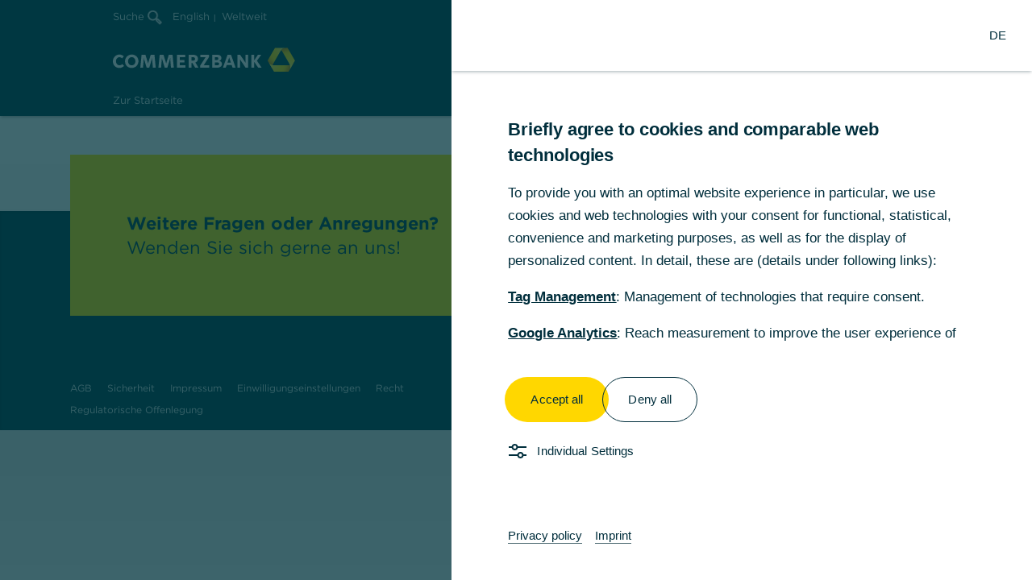

--- FILE ---
content_type: text/html;charset=UTF-8
request_url: https://www.firmenkunden.commerzbank.de/portal/de/up/up-events/popup_seitetest.html
body_size: 3661
content:
<!DOCTYPE html>
<!--WIDE_STAGE-->

<html dir="ltr" lang="de" class="no-js">
<head>

	<meta charset="utf-8">
	<meta name="viewport" content="width=device-width, initial-scale=1.0">
	<!--[if IE]>
		   	<meta http-equiv="imagetoolbar" content="no">
	<![endif]-->

													<meta http-equiv="expires" content="Sat, 6 May 1995 12:00:00 GMT" >
		
						<title>Commerzbank - Commerzbank</title>
			
<link rel="shortcut icon" href="/ms/media/favicons/favicon.ico" type="image/x-icon" title="Commerzbank AG"/>

	        <link href="/portal/media/system/47.246.14/css/main.css" rel="stylesheet" />
<link href="/portal/media/system/47.246.14/css/cms.css" rel="stylesheet" />
		<link href="/portal/media/system/47.246.14/css/header_login.css" rel="stylesheet">
	<link href="/portal/media/system/css/msb_footer_fk_rebrush.css" rel="stylesheet">
	<link href="/portal/media/system/css/fk_rebrush_startup_application.css" rel="stylesheet">
	
		
	<!--[if IE 8]>
		<style>
			#headerLoginSubmit {
				padding: 6px 16px;
			}
		</style>
	<![endif]-->

	<meta name="domainSuffix" content=".firmenkunden.commerzbank.de" />
<!-- Start Javascript Includes -->
		
			   		 <script type="text/javascript" src="/banking/dynatrace/ruxitagentjs_ICA7NVfqrux_10323250822043923.js" data-dtconfig="app=c47ec8b2bbadcee4|cuc=vsme09c4|ssc=1|dsa=1|owasp=1|mel=100000|featureHash=ICA7NVfqrux|lastModification=1765163302662|tp=500,50,0|rdnt=1|uxrgce=1|srbbv=2|agentUri=/banking/dynatrace/ruxitagentjs_ICA7NVfqrux_10323250822043923.js|reportUrl=/banking/dynatrace/rb_5a7f65a5-eb55-46f1-baff-f05ff70d4683|rid=RID_-364880079|rpid=-1085300879|domain=commerzbank.de"></script><script src="/portal/media/system/47.246.14/js/jQuery_3_5_1.js"></script>
	   		
<script type="text/javascript" nonce="caf813e6-8a89-44ba-a855-f7a0eee888cf">
// Popup window code
function newMenuPopup(url, params, name) {
	popupWindow = window.open(url,name ,params+',scrollbars=yes,toolbar=no,menubar=no,location=no')
}
</script>
<!-- head_static -->
	 <script src="/portal/media/system/47.246.14/js/jquery_ui_1_13_2.js"></script>
	 <script src="/portal/media/system/47.246.14/js/lib_head.js"></script>

	

<script type="text/javascript" nonce="caf813e6-8a89-44ba-a855-f7a0eee888cf">
// Popup window code
function newMenuPopup(url, params, name) {
	popupWindow = window.open(url,name ,params+',scrollbars=yes,toolbar=no,menubar=no,location=no')
}

var ccb_cif = {
	channel: 'MSB_CB-WEB',
		 pToken: '823de95f88e122d5a23ceedc55d1da13bbb5ca1d1bdb975e10b5d46fcbf5a74f', };


</script>
<script type="text/javascript" src="/analytics/consent/v1/gtm_integration_fk.js" nonce="caf813e6-8a89-44ba-a855-f7a0eee888cf"></script>

<script async type="text/javascript" id="cookiebox" src="/analytics/consent/v1/cmp_fk.js" nonce="caf813e6-8a89-44ba-a855-f7a0eee888cf"></script>
</head>


<body data-fixed-header="true" class="" >

  <header>
  <div class="mobileNavHeader">
    <a class="mobileNavBack" href="#"><i class="icon i-110 i-g-03"></i></a>
    <span class="levelDescriptor">Bezahlen</span>
    <a class="triggerNavSparten" href="#"><i class="icon i-997 i-g-04"></i></a>
  </div>
 
  <div class="wrapper-meta">
          
<div class="mod mod-Suche">
<form method="post" action="" name="searchform" onClick ="window.open('https://service-firmenkunden.commerzbank.de/search/?utm_source=portalsucheob', '_blank')">
<a class="SucheLbl" >Suche
<img class="SucheLupe" src="/portal/media/system/images/lupe.png" name="SucheISDirekt">
</a>
</form>
</div>
        
    
    
    
	

    <!-- START NavMeta-->
	    <div class="mod mod-NavMeta">
<ul>

<li><a class="mn-01" href="/cca/customer-cockpit/?language=en_de" title="English" data-language="en" >English</a></li>
  <li><a href="#lightbox-7201892" data-dialog_url="/portal/de/cb/miscellaneous-cb/metanavigation-cb/weltweit/worldmap_standard.html" class="mn-01 btn-dialogAlt" data-title_attr="Schlie&szlig;en">Weltweit</a></li> 
</ul>
<div class="dialogContent" id="lightbox-7201892"></div>
</div>
    <!-- END NavMeta -->

            <a href="https://cbportal.commerzbank.com/lp/login?language=de_DE" data-tracking-id="header-login" class="btn b-01 b-a-05 b-g-01 iml-01 login" title='Login'>Login</a>
      </div>
  <div class="wrapper-sparten">

       <div class="mod mod-Logo">
<a href="/cca/customer-cockpit/" alt="Commerzbank AG" title="Zur Commerzbank AG Webseite">
<img src="/portal/media/system/images/logo_big_5-0_svg.svg" class="logo" alt="Commerzbank AG" title="Zur Commerzbank AG Webseite" width="226" height="30" />
</a>
</div>
   
    <!-- START NavSparten -->

            <nav class="mod mod-NavSparten">
        <ul>
            <li class=""> <a href="https://www.commerzbank.de/portal/de/privatkunden/startseite.html" target='coba'>Privatkunden</a> </li> <li class=""> <a href="https://www.commerzbank.de/portal/de/geschaeftskunden/startseite.html" target='coba'>Unternehmerkunden</a> </li> <li class=""> <a href="https://cbportal.commerzbank.com/firmenkunden/?fk">Firmenkunden</a> </li> 
        </ul>
        </nav>
        <!-- END NavSparten -->

  </div>

    <!-- Start Mega-Navigation -->
           <nav class="mod mod-NavHaupt"> <div class="yellow-bar">&nbsp;</div> <ul class="menubar"> <li class="hn-01 " aria-haspopup="true"> <a href="https://cbportal.commerzbank.com/firmenkunden/?fk"><span>Zur Startseite</span></a> </li> <li class="hn-02 toggleArea " aria-haspopup="true"> <a href="/portal/de/cb/de/firmenkunden/online-banking/redirect.html"><span>Online Banking</span></a> </li> </ul> </nav> 
    <!-- End Mega-Navigation -->


    
  <!-- START mobileNavFooter -->
  <div class="mobileNavFooter">
  <div class="mobileLoginContainer">
          	<a title='Login' class="btn b-01 b-a-04 b-g-02" href="https://cbportal.commerzbank.com/lp/login?language=de_DE&pr=">Login</a>
    

    
		    
  </div>
  </div>
  <!-- END mobileNavFooter -->

</header>

  
     	<a href="#" class="mod mod-BackToTop positionRight " data-scroll="150"> <i class="icon i-998"></i> <span>Zum Seitenanfang</span> </a>
  
  <div id="mobileHeader">
    <button>
      <span>Menu</span>
    </button>
              <div class="mod mod-Logo">
<a href="/cca/customer-cockpit/" alt="Commerzbank AG" title="Zur Commerzbank AG Webseite">
<img src="/portal/media/system/images/logo_big_5-0_svg.svg" class="logo" alt="Commerzbank AG" title="Zur Commerzbank AG Webseite" width="226" height="30" />
</a>
</div>
      </div>

  <noscript>
    <br>
      <h3 style="color:red;font-weight:bold;">Bitte aktivieren Sie ihr JavaScript, um das korrekte Darstellen der Webseite sicherzustellen.</h3>
    <br>
  </noscript>
	
  
  
  <footer>
  <!-- START NavFooter -->
            

    
    <div class="mod mod-NavFooter">
      <div class="footer-contact-area">
        <div class="contact-module">
          <div class="contact-module-toparea">
            <p class="lsgs--h3">Weitere Fragen oder Anregungen?</p>
            <p class="lsgs--h3-thin">Wenden Sie sich gerne an uns!</p>
          </div>
          <div class="contact-module-actionbuttons">
            <div class="icon-container">
              <a href='/prozess/WebObjects/ProzessCenter.woa/wa/default?path=/pk_sp/de/Kontakt/KB01_Kontaktformular_FK/Main'>
                <div class="circle">
                  <svg width="24px" height="24px" focusable="false" id="lsgs-MS4xNC4w--icon-ky1on4zm" xmlns="http://www.w3.org/2000/svg" viewBox="0 0 24 24">
                    <title id="lsgs-MS4xNC4w--icon-ky1on4zm-title"> </title>
                    <path d="M21 18H3v-7.54L1 9v11h22V9l-2 1.46V18z"></path>
                    <path d="M1 4v2l9.82 7.14a2 2 0 002.36 0L23 6V4zm11 7.53L4.4 6h15.2z"></path>
                  </svg>
                </div>
                 <p class="icon-text">Kontakt</p>
              </a>
            </div>
          </div>
        </div>
      </div>
      <div class="sub-div-lower">
        <div class="left-div">
          <ul>
                           <li class=" "> <a href="https://www.commerzbank.com/firmenkunden/agb/" class="fn-01">AGB</a> </li> <li class=" "> <a href="https://www.commerzbank.com/firmenkunden/sicherheit-warnhinweise/" class="fn-01">Sicherheit</a> </li> <li class=" "> <a href="https://www.commerzbank.com/firmenkunden/impressum/" class="fn-01">Impressum</a> </li> <li class=" "> <a href="#uc-corner-modal-show" class="fn-01">Einwilligungseinstellungen</a> </li> <li class=" "> <a href="https://www.commerzbank.com/firmenkunden/recht/" class="fn-01">Recht</a> </li> <li class=" "> <a href="https://www.commerzbank.com/firmenkunden/regulatorische-offenlegung/" class="fn-01">Regulatorische Offenlegung</a> </li> 
                      </ul>
        </div>
        <div class="middle-div logo">
          <svg
            width="48px"
            height="48px"
            class="commerzbank-logo"
            focusable="false"
            id="lsgs--icon-kvuldsza"
            xmlns="http://www.w3.org/2000/svg"
            viewBox="0 0 48 48"
          >
            <title id="lsgs--icon-kvuldsza-title">logo Commerzbank</title>
            <path
              d="M24.08 7.56a22.38 22.38 0 00-2.25 3.27l-5.32 9.22-5.33 9.22c-.22.39-.5.88-.79 1.48L8 30.31a10.52 10.52 0 01-4.41-1.82 7.63 7.63 0 01-2.1-2.32L1 25.3l.37-.64L13.27 4H27.6a14.08 14.08 0 00-1.41 1.23c-.61.6-1.79 1.96-2.11 2.33zm12.8 35.55l-.51.88H11.79l-7.15-12.4a11.84 11.84 0 001.77.61c.82.22 2.59.58 3.07.66a22.11 22.11 0 004 .32H36.4c.31.89.76 2.14.8 2.27a10.4 10.4 0 01.64 4.73 7.84 7.84 0 01-.96 2.93zm10.28-17.84L40 37.69a13.24 13.24 0 00-.36-1.84c-.22-.82-.8-2.53-1-3A22.41 22.41 0 0037 29.27l-5.32-9.22-5.33-9.22c-.21-.38-.51-.88-.87-1.42L27 7.57a10.44 10.44 0 013.8-2.91A7.78 7.78 0 0133.86 4h1z"
            ></path>
          </svg>
          <p class="commerzbank-logo-text">COMMERZBANK</p>
        </div>
        <div class="right-div">
            <p>Die Bank an Ihrer Seite</p>         
        </div>
      </div>
    </div>
      
    <!-- END NavFooter -->
</footer>	                          

  	        <script src="/portal/media/system/47.246.14/js/lib_main.js"></script>
<script src="/portal/media/system/47.246.14/js/lib_cms.js"></script>
	  
    
  
				
</body>
</html>

--- FILE ---
content_type: text/css
request_url: https://www.firmenkunden.commerzbank.de/portal/media/system/css/msb_footer_fk_rebrush.css
body_size: 2268
content:
.mod.mod-NavFooter{background:#00414c!important;color:#dce6e6;height:272px;margin-top:120px;font-family:"Gotham 4r","Arial bold",Arial,sans-serif;padding:0 87px}.mod.mod-NavFooter ul{font-size:13px;color:#dce6e6}.mod-NavFooter li:after{content:""}.mod-NavFooter .icon-text{font-size:13px}.sub-div-lower{width:100%;display:flex;flex-direction:row;text-align:center}.sub-div-lower>div{flex-grow:1;flex-basis:0%;padding-top:80px}.sub-div-lower .right-div{text-align:right}.mod.mod-NavFooter .middle-div.logo{padding-top:5px;max-width:155px}.mod.mod-NavFooter .commerzbank-logo{fill:#fff;height:70px;width:70px}.mod-NavFooter .lsgs--h3{font-family:"Gotham 7r","Arial bold",Arial,sans-serif}.mod-NavFooter .footer-contact-area{background:#ffe900;height:200px;width:100%;margin:-70px auto 0;color:#004148;font-size:22px;line-height:32px;font-weight:500;font-style:normal;display:flex}.mod-NavFooter .contact-module{width:100%;display:flex;width:100%;flex-direction:row}.mod-NavFooter .contact-module>div{flex-grow:1;flex-basis:0%}.mod-NavFooter .contact-module-toparea{padding:70px}.mod-NavFooter .contact-module-actionbuttons{display:flex;justify-content:flex-end;padding:50px}.mod-NavFooter .icon-container{margin-right:45px;text-align:center;display:flex;flex-direction:column;align-content:center;justify-content:center;align-items:center}.mod-NavFooter .contact-module-actionbuttons .circle{border:1px solid #00414b;width:72px;height:72px;border-radius:50%;display:flex;flex-flow:column nowrap;align-items:center;padding-top:25px;color:#00414b}.mod-NavFooter .contact-module-actionbuttons .circle:hover{cursor:pointer;box-shadow:inset 0 0 0 1px #00414b}.mod-NavFooter .circle svg{fill:#00414b}@media screen and (max-width:1023px){.mod-NavFooter .contact-module{flex-direction:column;align-items:center}.mod-NavFooter .contact-module-actionbuttons,.mod-NavFooter .contact-module-toparea{padding:0}}.mod.mod-NavFooter .sub-div-lower .left-div ul li .fn-01{color:#dce6e6!important}.mod.mod-NavFooter .sub-div-lower .left-div ul li .fn-01:hover{border-bottom:3px solid #ffe900;text-decoration:none}@media screen and (min-width:1024px){.lsgs--h3-thin:not(.lsgs--no-margin),.lsgs--h3:not(.lsgs--no-margin){margin-bottom:0!important;font-size:22px;line-height:30px!important}}

--- FILE ---
content_type: application/javascript;charset=UTF-8
request_url: https://www.firmenkunden.commerzbank.de/analytics/consent/v1/gtm_integration_fk.js
body_size: 741
content:
var gtmScriptincludeVersion = "2.4";
var gtm_id = 'GTM-M2FVKQTB';
var gtm_src = 'tf.commerzbank.com';

if (window.cookieBox && window.cookieBox.isInitialised) {
    initGTM();
}
else {
    window.addEventListener('consents_initialized', function () {
        initGTM();
    })
}

function initGTM() {

    // Push "GTM Custom Template Restrictions" in data layer
    function gtag() {
        dataLayer.push(arguments);
    }

    // Push "GTM Start Event" in data layer
    (window.dataLayer = window.dataLayer || []).push({
        'gtm.start': new Date().getTime(),
        event: 'gtm.js'
    });

    // Set Template-ID for Tag Management Service: mIEB9cNKW
    var consent = window.cookieBox.getConsents('Tag Management');

    if (consent.consentStatus) {
        loadGTM();
    }
    else {
        // new for FK
        dataLayer.push = function (n) {
            // Basic Object Push
            dataLayer[this.length] = n;
            // GTM Integration
            if (n["event"] == "all_consents_given_status") {
                var consent = window.cookieBox.getConsents("Tag Management");
                if (consent.consentStatus) {
                    loadGTM()
                }
            }
        }
    }

    function loadGTM(){
        // Include GTM
        window.gtmId = window.googleTrackingGTM || gtm_id;
        (function (w, d, s, l, i) {
            var f = d.getElementsByTagName(s)[0], j = d.createElement(s), dl = l != 'dataLayer' ? '&l=' + l : '';
            j.async = true;
            j.src = '//' + gtm_src + '/gtm.js?id=' + i + dl;
            f.parentNode.insertBefore(j, f);
        })(window, document, 'script', 'dataLayer', window.gtmId);
    }

}
